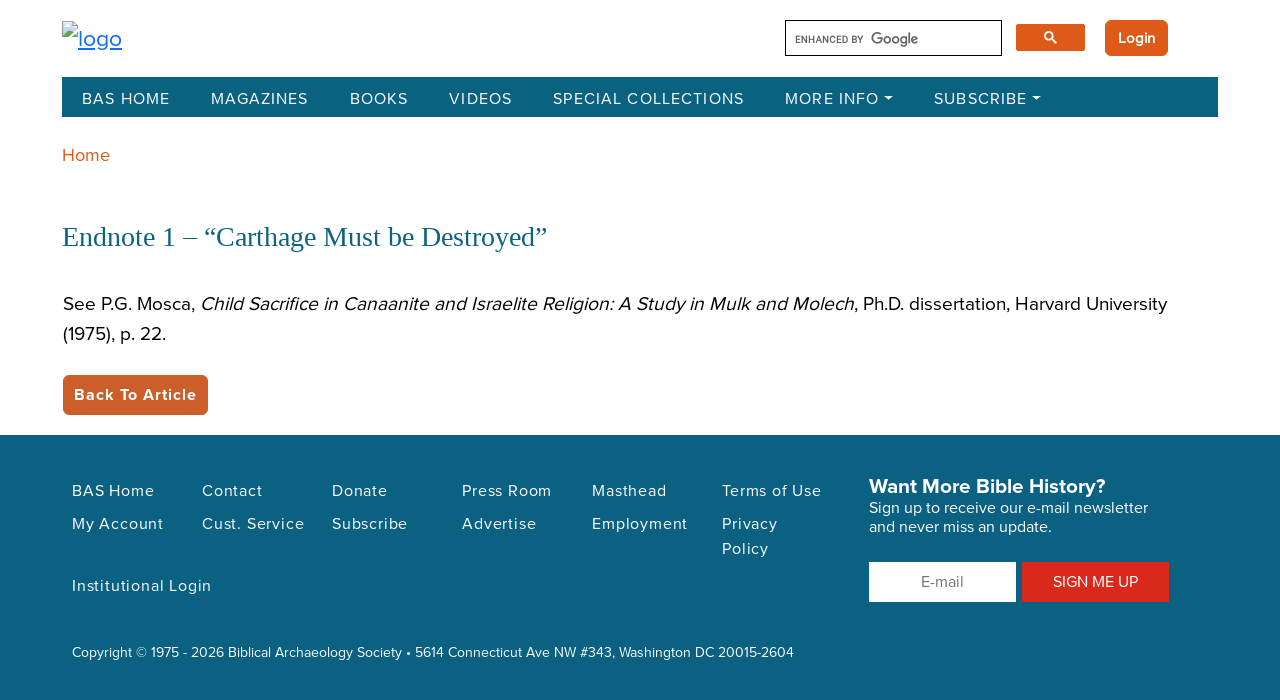

--- FILE ---
content_type: text/html; charset=UTF-8
request_url: https://library.biblicalarchaeology.org/endnote/endnote-1-carthage-must-be-destroyed/
body_size: 17475
content:
<!DOCTYPE html>
<html lang="en-US">
<head>
    <meta charset="UTF-8">
<script type="text/javascript">
/* <![CDATA[ */
var gform;gform||(document.addEventListener("gform_main_scripts_loaded",function(){gform.scriptsLoaded=!0}),document.addEventListener("gform/theme/scripts_loaded",function(){gform.themeScriptsLoaded=!0}),window.addEventListener("DOMContentLoaded",function(){gform.domLoaded=!0}),gform={domLoaded:!1,scriptsLoaded:!1,themeScriptsLoaded:!1,isFormEditor:()=>"function"==typeof InitializeEditor,callIfLoaded:function(o){return!(!gform.domLoaded||!gform.scriptsLoaded||!gform.themeScriptsLoaded&&!gform.isFormEditor()||(gform.isFormEditor()&&console.warn("The use of gform.initializeOnLoaded() is deprecated in the form editor context and will be removed in Gravity Forms 3.1."),o(),0))},initializeOnLoaded:function(o){gform.callIfLoaded(o)||(document.addEventListener("gform_main_scripts_loaded",()=>{gform.scriptsLoaded=!0,gform.callIfLoaded(o)}),document.addEventListener("gform/theme/scripts_loaded",()=>{gform.themeScriptsLoaded=!0,gform.callIfLoaded(o)}),window.addEventListener("DOMContentLoaded",()=>{gform.domLoaded=!0,gform.callIfLoaded(o)}))},hooks:{action:{},filter:{}},addAction:function(o,r,e,t){gform.addHook("action",o,r,e,t)},addFilter:function(o,r,e,t){gform.addHook("filter",o,r,e,t)},doAction:function(o){gform.doHook("action",o,arguments)},applyFilters:function(o){return gform.doHook("filter",o,arguments)},removeAction:function(o,r){gform.removeHook("action",o,r)},removeFilter:function(o,r,e){gform.removeHook("filter",o,r,e)},addHook:function(o,r,e,t,n){null==gform.hooks[o][r]&&(gform.hooks[o][r]=[]);var d=gform.hooks[o][r];null==n&&(n=r+"_"+d.length),gform.hooks[o][r].push({tag:n,callable:e,priority:t=null==t?10:t})},doHook:function(r,o,e){var t;if(e=Array.prototype.slice.call(e,1),null!=gform.hooks[r][o]&&((o=gform.hooks[r][o]).sort(function(o,r){return o.priority-r.priority}),o.forEach(function(o){"function"!=typeof(t=o.callable)&&(t=window[t]),"action"==r?t.apply(null,e):e[0]=t.apply(null,e)})),"filter"==r)return e[0]},removeHook:function(o,r,t,n){var e;null!=gform.hooks[o][r]&&(e=(e=gform.hooks[o][r]).filter(function(o,r,e){return!!(null!=n&&n!=o.tag||null!=t&&t!=o.priority)}),gform.hooks[o][r]=e)}});
/* ]]> */
</script>

    <meta http-equiv="X-UA-Compatible" content="IE=edge">
    <meta name="viewport" content="width=device-width, initial-scale=1.0">
    <!-- Fonts -->
    <link href="https://fonts.googleapis.com/css2?family=Cinzel:wght@400;500;600;700;800;900&family=Montserrat:wght@400;500;700&display=swap" rel="stylesheet">
		
    <meta name='robots' content='index, follow, max-image-preview:large, max-snippet:-1, max-video-preview:-1' />

	<!-- This site is optimized with the Yoast SEO plugin v26.7 - https://yoast.com/wordpress/plugins/seo/ -->
	<title>Endnote 1 - “Carthage Must be Destroyed” - The BAS Library</title>
	<link rel="canonical" href="https://library.biblicalarchaeology.org/endnote/endnote-1-carthage-must-be-destroyed/" />
	<meta property="og:locale" content="en_US" />
	<meta property="og:type" content="article" />
	<meta property="og:title" content="Endnote 1 - “Carthage Must be Destroyed” - The BAS Library" />
	<meta property="og:description" content="See P.G. Mosca, Child Sacrifice in Canaanite and Israelite Religion: A Study in Mulk and Molech, Ph.D. dissertation, Harvard University (1975), p. 22." />
	<meta property="og:url" content="https://library.biblicalarchaeology.org/endnote/endnote-1-carthage-must-be-destroyed/" />
	<meta property="og:site_name" content="The BAS Library" />
	<meta name="twitter:card" content="summary_large_image" />
	<script type="application/ld+json" class="yoast-schema-graph">{"@context":"https://schema.org","@graph":[{"@type":"WebPage","@id":"https://library.biblicalarchaeology.org/endnote/endnote-1-carthage-must-be-destroyed/","url":"https://library.biblicalarchaeology.org/endnote/endnote-1-carthage-must-be-destroyed/","name":"Endnote 1 - “Carthage Must be Destroyed” - The BAS Library","isPartOf":{"@id":"https://library.biblicalarchaeology.org/#website"},"datePublished":"2000-11-01T00:00:00+00:00","breadcrumb":{"@id":"https://library.biblicalarchaeology.org/endnote/endnote-1-carthage-must-be-destroyed/#breadcrumb"},"inLanguage":"en-US","potentialAction":[{"@type":"ReadAction","target":["https://library.biblicalarchaeology.org/endnote/endnote-1-carthage-must-be-destroyed/"]}]},{"@type":"BreadcrumbList","@id":"https://library.biblicalarchaeology.org/endnote/endnote-1-carthage-must-be-destroyed/#breadcrumb","itemListElement":[{"@type":"ListItem","position":1,"name":"Home","item":"https://library.biblicalarchaeology.org/"},{"@type":"ListItem","position":2,"name":"Endnote 1 &#8211; “Carthage Must be Destroyed”"}]},{"@type":"WebSite","@id":"https://library.biblicalarchaeology.org/#website","url":"https://library.biblicalarchaeology.org/","name":"The BAS Library","description":"","publisher":{"@id":"https://library.biblicalarchaeology.org/#organization"},"potentialAction":[{"@type":"SearchAction","target":{"@type":"EntryPoint","urlTemplate":"https://library.biblicalarchaeology.org/?s={search_term_string}"},"query-input":{"@type":"PropertyValueSpecification","valueRequired":true,"valueName":"search_term_string"}}],"inLanguage":"en-US"},{"@type":"Organization","@id":"https://library.biblicalarchaeology.org/#organization","name":"The BAS Library","url":"https://library.biblicalarchaeology.org/","logo":{"@type":"ImageObject","inLanguage":"en-US","@id":"https://library.biblicalarchaeology.org/#/schema/logo/image/","url":"https://library.biblicalarchaeology.org/wp-content/uploads/2023/10/BASLIbraryLogo.png","contentUrl":"https://library.biblicalarchaeology.org/wp-content/uploads/2023/10/BASLIbraryLogo.png","width":1345,"height":320,"caption":"The BAS Library"},"image":{"@id":"https://library.biblicalarchaeology.org/#/schema/logo/image/"}}]}</script>
	<!-- / Yoast SEO plugin. -->


<link rel='dns-prefetch' href='//cdn.jsdelivr.net' />
<link rel='dns-prefetch' href='//cse.google.com' />
<link rel='dns-prefetch' href='//www.google.com' />
<link rel="alternate" title="oEmbed (JSON)" type="application/json+oembed" href="https://library.biblicalarchaeology.org/wp-json/oembed/1.0/embed?url=https%3A%2F%2Flibrary.biblicalarchaeology.org%2Fendnote%2Fendnote-1-carthage-must-be-destroyed%2F" />
<link rel="alternate" title="oEmbed (XML)" type="text/xml+oembed" href="https://library.biblicalarchaeology.org/wp-json/oembed/1.0/embed?url=https%3A%2F%2Flibrary.biblicalarchaeology.org%2Fendnote%2Fendnote-1-carthage-must-be-destroyed%2F&#038;format=xml" />
<style id='wp-img-auto-sizes-contain-inline-css' type='text/css'>
img:is([sizes=auto i],[sizes^="auto," i]){contain-intrinsic-size:3000px 1500px}
/*# sourceURL=wp-img-auto-sizes-contain-inline-css */
</style>
<style id='wp-emoji-styles-inline-css' type='text/css'>

	img.wp-smiley, img.emoji {
		display: inline !important;
		border: none !important;
		box-shadow: none !important;
		height: 1em !important;
		width: 1em !important;
		margin: 0 0.07em !important;
		vertical-align: -0.1em !important;
		background: none !important;
		padding: 0 !important;
	}
/*# sourceURL=wp-emoji-styles-inline-css */
</style>
<style id='wp-block-library-inline-css' type='text/css'>
:root{--wp-block-synced-color:#7a00df;--wp-block-synced-color--rgb:122,0,223;--wp-bound-block-color:var(--wp-block-synced-color);--wp-editor-canvas-background:#ddd;--wp-admin-theme-color:#007cba;--wp-admin-theme-color--rgb:0,124,186;--wp-admin-theme-color-darker-10:#006ba1;--wp-admin-theme-color-darker-10--rgb:0,107,160.5;--wp-admin-theme-color-darker-20:#005a87;--wp-admin-theme-color-darker-20--rgb:0,90,135;--wp-admin-border-width-focus:2px}@media (min-resolution:192dpi){:root{--wp-admin-border-width-focus:1.5px}}.wp-element-button{cursor:pointer}:root .has-very-light-gray-background-color{background-color:#eee}:root .has-very-dark-gray-background-color{background-color:#313131}:root .has-very-light-gray-color{color:#eee}:root .has-very-dark-gray-color{color:#313131}:root .has-vivid-green-cyan-to-vivid-cyan-blue-gradient-background{background:linear-gradient(135deg,#00d084,#0693e3)}:root .has-purple-crush-gradient-background{background:linear-gradient(135deg,#34e2e4,#4721fb 50%,#ab1dfe)}:root .has-hazy-dawn-gradient-background{background:linear-gradient(135deg,#faaca8,#dad0ec)}:root .has-subdued-olive-gradient-background{background:linear-gradient(135deg,#fafae1,#67a671)}:root .has-atomic-cream-gradient-background{background:linear-gradient(135deg,#fdd79a,#004a59)}:root .has-nightshade-gradient-background{background:linear-gradient(135deg,#330968,#31cdcf)}:root .has-midnight-gradient-background{background:linear-gradient(135deg,#020381,#2874fc)}:root{--wp--preset--font-size--normal:16px;--wp--preset--font-size--huge:42px}.has-regular-font-size{font-size:1em}.has-larger-font-size{font-size:2.625em}.has-normal-font-size{font-size:var(--wp--preset--font-size--normal)}.has-huge-font-size{font-size:var(--wp--preset--font-size--huge)}.has-text-align-center{text-align:center}.has-text-align-left{text-align:left}.has-text-align-right{text-align:right}.has-fit-text{white-space:nowrap!important}#end-resizable-editor-section{display:none}.aligncenter{clear:both}.items-justified-left{justify-content:flex-start}.items-justified-center{justify-content:center}.items-justified-right{justify-content:flex-end}.items-justified-space-between{justify-content:space-between}.screen-reader-text{border:0;clip-path:inset(50%);height:1px;margin:-1px;overflow:hidden;padding:0;position:absolute;width:1px;word-wrap:normal!important}.screen-reader-text:focus{background-color:#ddd;clip-path:none;color:#444;display:block;font-size:1em;height:auto;left:5px;line-height:normal;padding:15px 23px 14px;text-decoration:none;top:5px;width:auto;z-index:100000}html :where(.has-border-color){border-style:solid}html :where([style*=border-top-color]){border-top-style:solid}html :where([style*=border-right-color]){border-right-style:solid}html :where([style*=border-bottom-color]){border-bottom-style:solid}html :where([style*=border-left-color]){border-left-style:solid}html :where([style*=border-width]){border-style:solid}html :where([style*=border-top-width]){border-top-style:solid}html :where([style*=border-right-width]){border-right-style:solid}html :where([style*=border-bottom-width]){border-bottom-style:solid}html :where([style*=border-left-width]){border-left-style:solid}html :where(img[class*=wp-image-]){height:auto;max-width:100%}:where(figure){margin:0 0 1em}html :where(.is-position-sticky){--wp-admin--admin-bar--position-offset:var(--wp-admin--admin-bar--height,0px)}@media screen and (max-width:600px){html :where(.is-position-sticky){--wp-admin--admin-bar--position-offset:0px}}

/*# sourceURL=wp-block-library-inline-css */
</style><style id='global-styles-inline-css' type='text/css'>
:root{--wp--preset--aspect-ratio--square: 1;--wp--preset--aspect-ratio--4-3: 4/3;--wp--preset--aspect-ratio--3-4: 3/4;--wp--preset--aspect-ratio--3-2: 3/2;--wp--preset--aspect-ratio--2-3: 2/3;--wp--preset--aspect-ratio--16-9: 16/9;--wp--preset--aspect-ratio--9-16: 9/16;--wp--preset--color--black: #000000;--wp--preset--color--cyan-bluish-gray: #abb8c3;--wp--preset--color--white: #ffffff;--wp--preset--color--pale-pink: #f78da7;--wp--preset--color--vivid-red: #cf2e2e;--wp--preset--color--luminous-vivid-orange: #ff6900;--wp--preset--color--luminous-vivid-amber: #fcb900;--wp--preset--color--light-green-cyan: #7bdcb5;--wp--preset--color--vivid-green-cyan: #00d084;--wp--preset--color--pale-cyan-blue: #8ed1fc;--wp--preset--color--vivid-cyan-blue: #0693e3;--wp--preset--color--vivid-purple: #9b51e0;--wp--preset--gradient--vivid-cyan-blue-to-vivid-purple: linear-gradient(135deg,rgb(6,147,227) 0%,rgb(155,81,224) 100%);--wp--preset--gradient--light-green-cyan-to-vivid-green-cyan: linear-gradient(135deg,rgb(122,220,180) 0%,rgb(0,208,130) 100%);--wp--preset--gradient--luminous-vivid-amber-to-luminous-vivid-orange: linear-gradient(135deg,rgb(252,185,0) 0%,rgb(255,105,0) 100%);--wp--preset--gradient--luminous-vivid-orange-to-vivid-red: linear-gradient(135deg,rgb(255,105,0) 0%,rgb(207,46,46) 100%);--wp--preset--gradient--very-light-gray-to-cyan-bluish-gray: linear-gradient(135deg,rgb(238,238,238) 0%,rgb(169,184,195) 100%);--wp--preset--gradient--cool-to-warm-spectrum: linear-gradient(135deg,rgb(74,234,220) 0%,rgb(151,120,209) 20%,rgb(207,42,186) 40%,rgb(238,44,130) 60%,rgb(251,105,98) 80%,rgb(254,248,76) 100%);--wp--preset--gradient--blush-light-purple: linear-gradient(135deg,rgb(255,206,236) 0%,rgb(152,150,240) 100%);--wp--preset--gradient--blush-bordeaux: linear-gradient(135deg,rgb(254,205,165) 0%,rgb(254,45,45) 50%,rgb(107,0,62) 100%);--wp--preset--gradient--luminous-dusk: linear-gradient(135deg,rgb(255,203,112) 0%,rgb(199,81,192) 50%,rgb(65,88,208) 100%);--wp--preset--gradient--pale-ocean: linear-gradient(135deg,rgb(255,245,203) 0%,rgb(182,227,212) 50%,rgb(51,167,181) 100%);--wp--preset--gradient--electric-grass: linear-gradient(135deg,rgb(202,248,128) 0%,rgb(113,206,126) 100%);--wp--preset--gradient--midnight: linear-gradient(135deg,rgb(2,3,129) 0%,rgb(40,116,252) 100%);--wp--preset--font-size--small: 13px;--wp--preset--font-size--medium: 20px;--wp--preset--font-size--large: 36px;--wp--preset--font-size--x-large: 42px;--wp--preset--spacing--20: 0.44rem;--wp--preset--spacing--30: 0.67rem;--wp--preset--spacing--40: 1rem;--wp--preset--spacing--50: 1.5rem;--wp--preset--spacing--60: 2.25rem;--wp--preset--spacing--70: 3.38rem;--wp--preset--spacing--80: 5.06rem;--wp--preset--shadow--natural: 6px 6px 9px rgba(0, 0, 0, 0.2);--wp--preset--shadow--deep: 12px 12px 50px rgba(0, 0, 0, 0.4);--wp--preset--shadow--sharp: 6px 6px 0px rgba(0, 0, 0, 0.2);--wp--preset--shadow--outlined: 6px 6px 0px -3px rgb(255, 255, 255), 6px 6px rgb(0, 0, 0);--wp--preset--shadow--crisp: 6px 6px 0px rgb(0, 0, 0);}:where(.is-layout-flex){gap: 0.5em;}:where(.is-layout-grid){gap: 0.5em;}body .is-layout-flex{display: flex;}.is-layout-flex{flex-wrap: wrap;align-items: center;}.is-layout-flex > :is(*, div){margin: 0;}body .is-layout-grid{display: grid;}.is-layout-grid > :is(*, div){margin: 0;}:where(.wp-block-columns.is-layout-flex){gap: 2em;}:where(.wp-block-columns.is-layout-grid){gap: 2em;}:where(.wp-block-post-template.is-layout-flex){gap: 1.25em;}:where(.wp-block-post-template.is-layout-grid){gap: 1.25em;}.has-black-color{color: var(--wp--preset--color--black) !important;}.has-cyan-bluish-gray-color{color: var(--wp--preset--color--cyan-bluish-gray) !important;}.has-white-color{color: var(--wp--preset--color--white) !important;}.has-pale-pink-color{color: var(--wp--preset--color--pale-pink) !important;}.has-vivid-red-color{color: var(--wp--preset--color--vivid-red) !important;}.has-luminous-vivid-orange-color{color: var(--wp--preset--color--luminous-vivid-orange) !important;}.has-luminous-vivid-amber-color{color: var(--wp--preset--color--luminous-vivid-amber) !important;}.has-light-green-cyan-color{color: var(--wp--preset--color--light-green-cyan) !important;}.has-vivid-green-cyan-color{color: var(--wp--preset--color--vivid-green-cyan) !important;}.has-pale-cyan-blue-color{color: var(--wp--preset--color--pale-cyan-blue) !important;}.has-vivid-cyan-blue-color{color: var(--wp--preset--color--vivid-cyan-blue) !important;}.has-vivid-purple-color{color: var(--wp--preset--color--vivid-purple) !important;}.has-black-background-color{background-color: var(--wp--preset--color--black) !important;}.has-cyan-bluish-gray-background-color{background-color: var(--wp--preset--color--cyan-bluish-gray) !important;}.has-white-background-color{background-color: var(--wp--preset--color--white) !important;}.has-pale-pink-background-color{background-color: var(--wp--preset--color--pale-pink) !important;}.has-vivid-red-background-color{background-color: var(--wp--preset--color--vivid-red) !important;}.has-luminous-vivid-orange-background-color{background-color: var(--wp--preset--color--luminous-vivid-orange) !important;}.has-luminous-vivid-amber-background-color{background-color: var(--wp--preset--color--luminous-vivid-amber) !important;}.has-light-green-cyan-background-color{background-color: var(--wp--preset--color--light-green-cyan) !important;}.has-vivid-green-cyan-background-color{background-color: var(--wp--preset--color--vivid-green-cyan) !important;}.has-pale-cyan-blue-background-color{background-color: var(--wp--preset--color--pale-cyan-blue) !important;}.has-vivid-cyan-blue-background-color{background-color: var(--wp--preset--color--vivid-cyan-blue) !important;}.has-vivid-purple-background-color{background-color: var(--wp--preset--color--vivid-purple) !important;}.has-black-border-color{border-color: var(--wp--preset--color--black) !important;}.has-cyan-bluish-gray-border-color{border-color: var(--wp--preset--color--cyan-bluish-gray) !important;}.has-white-border-color{border-color: var(--wp--preset--color--white) !important;}.has-pale-pink-border-color{border-color: var(--wp--preset--color--pale-pink) !important;}.has-vivid-red-border-color{border-color: var(--wp--preset--color--vivid-red) !important;}.has-luminous-vivid-orange-border-color{border-color: var(--wp--preset--color--luminous-vivid-orange) !important;}.has-luminous-vivid-amber-border-color{border-color: var(--wp--preset--color--luminous-vivid-amber) !important;}.has-light-green-cyan-border-color{border-color: var(--wp--preset--color--light-green-cyan) !important;}.has-vivid-green-cyan-border-color{border-color: var(--wp--preset--color--vivid-green-cyan) !important;}.has-pale-cyan-blue-border-color{border-color: var(--wp--preset--color--pale-cyan-blue) !important;}.has-vivid-cyan-blue-border-color{border-color: var(--wp--preset--color--vivid-cyan-blue) !important;}.has-vivid-purple-border-color{border-color: var(--wp--preset--color--vivid-purple) !important;}.has-vivid-cyan-blue-to-vivid-purple-gradient-background{background: var(--wp--preset--gradient--vivid-cyan-blue-to-vivid-purple) !important;}.has-light-green-cyan-to-vivid-green-cyan-gradient-background{background: var(--wp--preset--gradient--light-green-cyan-to-vivid-green-cyan) !important;}.has-luminous-vivid-amber-to-luminous-vivid-orange-gradient-background{background: var(--wp--preset--gradient--luminous-vivid-amber-to-luminous-vivid-orange) !important;}.has-luminous-vivid-orange-to-vivid-red-gradient-background{background: var(--wp--preset--gradient--luminous-vivid-orange-to-vivid-red) !important;}.has-very-light-gray-to-cyan-bluish-gray-gradient-background{background: var(--wp--preset--gradient--very-light-gray-to-cyan-bluish-gray) !important;}.has-cool-to-warm-spectrum-gradient-background{background: var(--wp--preset--gradient--cool-to-warm-spectrum) !important;}.has-blush-light-purple-gradient-background{background: var(--wp--preset--gradient--blush-light-purple) !important;}.has-blush-bordeaux-gradient-background{background: var(--wp--preset--gradient--blush-bordeaux) !important;}.has-luminous-dusk-gradient-background{background: var(--wp--preset--gradient--luminous-dusk) !important;}.has-pale-ocean-gradient-background{background: var(--wp--preset--gradient--pale-ocean) !important;}.has-electric-grass-gradient-background{background: var(--wp--preset--gradient--electric-grass) !important;}.has-midnight-gradient-background{background: var(--wp--preset--gradient--midnight) !important;}.has-small-font-size{font-size: var(--wp--preset--font-size--small) !important;}.has-medium-font-size{font-size: var(--wp--preset--font-size--medium) !important;}.has-large-font-size{font-size: var(--wp--preset--font-size--large) !important;}.has-x-large-font-size{font-size: var(--wp--preset--font-size--x-large) !important;}
/*# sourceURL=global-styles-inline-css */
</style>

<style id='classic-theme-styles-inline-css' type='text/css'>
/*! This file is auto-generated */
.wp-block-button__link{color:#fff;background-color:#32373c;border-radius:9999px;box-shadow:none;text-decoration:none;padding:calc(.667em + 2px) calc(1.333em + 2px);font-size:1.125em}.wp-block-file__button{background:#32373c;color:#fff;text-decoration:none}
/*# sourceURL=/wp-includes/css/classic-themes.min.css */
</style>
<link rel='stylesheet' id='fca-ept-editor-style-css' href='https://library.biblicalarchaeology.org/wp-content/plugins/easy-pricing-tables/assets/blocks/editor/fca-ept-editor.min.css?ver=4.1.1' type='text/css' media='all' />
<link rel='stylesheet' id='fca-ept-layout1-style-css' href='https://library.biblicalarchaeology.org/wp-content/plugins/easy-pricing-tables/assets/blocks/layout1/fca-ept-layout1.min.css?ver=4.1.1' type='text/css' media='all' />
<link rel='stylesheet' id='fca-ept-layout2-style-css' href='https://library.biblicalarchaeology.org/wp-content/plugins/easy-pricing-tables/assets/blocks/layout2/fca-ept-layout2.min.css?ver=4.1.1' type='text/css' media='all' />
<link rel='stylesheet' id='bootstrap-css' href='https://library.biblicalarchaeology.org/wp-content/themes/baslibrary/assets/css/bootstrap.min.css?ver=6.9' type='text/css' media='all' />
<link rel='stylesheet' id='base_style-css' href='https://library.biblicalarchaeology.org/wp-content/themes/baslibrary/assets/css/app.css?ver=6.9' type='text/css' media='all' />
<link rel='stylesheet' id='style-css' href='https://library.biblicalarchaeology.org/wp-content/themes/baslibrary/style.css?ver=6.9' type='text/css' media='all' />
<script type="text/javascript" src="https://library.biblicalarchaeology.org/wp-includes/js/jquery/jquery.min.js?ver=3.7.1" id="jquery-core-js"></script>
<script type="text/javascript" src="https://library.biblicalarchaeology.org/wp-includes/js/jquery/jquery-migrate.min.js?ver=3.4.1" id="jquery-migrate-js"></script>
<script type="text/javascript" src="https://www.google.com/recaptcha/api.js" id="recaptchajs-js"></script>
<link rel="https://api.w.org/" href="https://library.biblicalarchaeology.org/wp-json/" /><link rel="EditURI" type="application/rsd+xml" title="RSD" href="https://library.biblicalarchaeology.org/xmlrpc.php?rsd" />
<link rel='shortlink' href='https://library.biblicalarchaeology.org/?p=55232' />
		<style type="text/css" id="wp-custom-css">
			
/* - - - - - - - - - - - - - - - - - - - - - - - - - - - - - -

   Constant Contact Form CSS
   
   Christopher 2025-01-27
   
   Updated 2025-03-27 (remove conflicts with other Gravity Forms)

   - - - - - - - - - - - - - - - - - - - - - - - - - - - - - - */


	/* main div */

.gravity_form_mailing_list {

	width: 300px !important;
	margin-left: 40px;
}
	
	/* form */

.gravity_form_mailing_list form,
.gravity_form_mailing_list .gform_wrapper {

	position: relative;
	display: inline-block;
	width: 300px !important;
}

#mailing_list_footer .gform-theme--framework input[type]:where(:not(.gform-text-input-reset):not([type=hidden])):where(:not(.gform-theme__disable):not(.gform-theme__disable *):not(.gform-theme__disable-framework):not(.gform-theme__disable-framework *)) {

	border: none !important;
}

	/* all form fields */

.gravity_form_mailing_list .gfield {
	
	height: 40px !important;
	inline-size: auto !important;
	border: 0 !important;
	margin-top: 10px !important;
}

.gravity_form_mailing_list .gfield_label {
	
	display: none;
}

	/* e-mail field */

.gravity_form_mailing_list .gfield--type-email {
	
	text-align: center;
	background-color: white;
	height: 40px !important;
}

.gravity_form_mailing_list input.large {

	text-align: center !important;
	height: 40px !important;
}

#mailing_list_footer #input_3_1 {
	
	width: 100% !important;
    font-family: "Proxima Nova Regular", Roboto !important;
    font-size: 16px !important;
	border: 0 !important;
}

	/* remove default focus outline */

#mailing_list_footer #gf_3:focus,
#mailing_list_footer #gf_3:focus-visible,
#mailing_list_footer .gform_anchor:focus,
#mailing_list_footer .gform_anchor:focus-visible,
#mailing_list_footer #input_3_1:focus,
#mailing_list_footer #input_3_1:focus-visible,
#mailing_list_footer .gfield_label:focus,
#mailing_list_footer .gfield_label:focus-visible,
#mailing_list_footer .gform_wrapper:focus,
#mailing_list_footer .gform_wrapper:focus-visible,
#mailing_list_footer .gform_validation_errors:focus,
#mailing_list_footer .gform_validation_errors:focus-visible,
 {

	border: 0 !important;
	outline: none !important;
}

	/* submit button */

#mailing_list_footer #field_3_11 {

	width: 100%;
	margin-top: 10px;
	text-align: center;
	border: none !important;
	--gf-local-border-color: none !important;
	border-radius: 0 !important;
}

.gravity_form_mailing_list button {
		
	width: 100% !important;
	background-color: #DA291C !important;
	color: white !important;
    font-family: "Proxima Nova Regular", Roboto !important;
    text-align: center !important;
    font-size: 1rem !important;
	height: 40px !important;
    line-height: 40px !important;
    font-weight: 500 !important;
    border: 0 !important;
    border-radius: 0 !important;
	padding: 0 10px;
	cursor: pointer;
}

	/* hide Gravity Forms footer */

#mailing_list_footer .gform-footer {
	
	display: none !important;	
} 

	/* error & confirmation messages */
	
.gravity_form_mailing_list li {
	
	line-height: 1.2rem !important;
}

.gravity_form_mailing_list ol {
	
	margin: 0 !important;
	padding: 0 !important;
}

#mailing_list_footer .gform_confirmation_message {

	font-size: 1rem !important;
}

#mailing_list_footer .gform_validation_errors ol {

	margin-bottom: 0 !important;
}

#mailing_list_footer .gform-theme--framework .gform_validation_errors:focus {
	
	border: none !important;
	border-color: none !important;
}

#mailing_list_footer .gfield_validation_message {
	
	display: none !important;
}

#mailing_list_footer .gform_validation_errors {

	background-color: black !important;
	color: white !important;
	padding: 15px !important;
}

#mailing_list_footer .gform_validation_error_link {

	font-size: 1rem !important;
	line-height: 1.2rem !important;
}

#mailing_list_footer .gform-theme--framework .gfield_error input[type]:where(:not(.gform-text-input-reset):not([type=hidden])):where(:not(.gform-theme__disable):not(.gform-theme__disable *):not(.gform-theme__disable-framework):not(.gform-theme__disable-framework *)) {
	
	border: none !important;
}

.gravity_form_mailing_list .gform_submission_error, .gform_validation_errors ol a {
	
	color: white !important;
	text-decoration: none !important;
}

#mailing_list_footer .gform_submission_error {
	
	display: none !important;
}

#mailing_list_footer .gform-icon {

	display: none !important;
}

#mailing_list_footer .gform-theme--framework .gform_validation_errors ol {
	
	list-style-type: none !important;
}

#mailing_list_footer .gform_confirmation_wrapper {
	
	margin-top: 25px !important;
	padding: 15px !important;
	background-color: black !important;
	color: white !important;
}

/* - - - - - - - - - - - - - - - - - - - - - - */
/* responsive: < 1200px */
/* - - - - - - - - - - - - - - - - - - - - - - */

@media screen and (max-width: 1200px) {

		/* shrink field width */

	.gravity_form_mailing_list,
	.gravity_form_mailing_list form,
	.gravity_form_mailing_list .gform_wrapper {

		width: 250px !important;
	}
}

/* - - - - - - - - - - - - - - - - - - - - - - */
/* responsive: < 1000px */
/* - - - - - - - - - - - - - - - - - - - - - - */

@media screen and (max-width: 1000px) {

		/* shrink left margin */

	.gravity_form_mailing_list {
	
		margin-left: 20px !important;
	}
}

/* - - - - - - - - - - - - - - - - - - - - - - */
/* responsive: < 820px */
/* - - - - - - - - - - - - - - - - - - - - - - */

@media screen and (max-width: 820px) {

		/* shrink field width some more */

	.gravity_form_mailing_list,
	.gravity_form_mailing_list form,
	.gravity_form_mailing_list .gform_wrapper {

		width: 220px !important;
	}
}

/* - - - - - - - - - - - - - - - - - - - - - - */
/* responsive: < 767px */
/* - - - - - - - - - - - - - - - - - - - - - - */

@media screen and (max-width: 767px) {

		/* switch from columns to full narrow width */

	.gravity_form_mailing_list {

		margin-top: 40px;
		margin-left: 0 !important;
	}
	
	.gravity_form_mailing_list,
	.gravity_form_mailing_list form,
	.gravity_form_mailing_list .gform_wrapper,
	#mailing_list_footer_wrapper.col-md-4 {
	
		width: 100% !important;
	}
}

/* - - - - - - - - - - - - - - - - - - - - - - - - - - - - - -

   End:  Constant Contact Form CSS

   - - - - - - - - - - - - - - - - - - - - - - - - - - - - - - */


.wp-block-button a {
	font-size: 16px;
	font-weight: bold!important;
	padding: 6px 10px;
}

.wp-block-button a:hover {
	background-color: #91b7c1!important;
	text-decoration:none!important;
}


.video_simple_wrap {
	border-bottom: .01em solid #000;
	padding: 15px 0 0 0
}

.video_simple_wrap {
max-width: 90%!important;
}



.citation__mla {
	font-size: 19px;
}
.article_citation_content h3{
	font-size: 22px;
}

@media screen and (max-width: 1200px) and (min-width: 1000px)  {
 .home_blocks .col-xs-6 {
	width: 50%!important;
}

}

@media screen and (max-width: 760px) {
	 .home_blocks .col-xs-6 {
	width: 50%!important;
}
}

@media screen and (min-width: 1000px) {
 .home_blocks {
	width: 40%!important;
}
	
	.home_slider {
		width: 60%;
	}

}



.home p {
	line-height: 1.4;
	margin-bottom:12px
}

.home-content ul {
	margin-top: 5px!important;
} 

a:active, a:active h3, a:active .collection-card-action h3 {
	color: #0d6281!important
}

.view-all-button a:hover button, .view-all-button button:hover, button:hover {
	background-color:#9ab7c1!important
}

.accordion-header button:hover {
	background-color:#2b617d!important;
	color: white!important;
}

/*******************************
General
*******************************/

.body .container {
	max-width: 1190px
}

.esol_breadcrumbs {
	font-size: .8em;
}

.gsc-result-info {
	display:none
}

.prev {
	font-style: none!important
}

.gs-image-box{
	margin-right: 10px!important;
	text-decoration:none!important;
}

.gs-image-box a {
	border:0!important
}

.home .home-content li {
	font-size: 1.2rem;
}

.home .home-content ul {
	margin-top: -25px;
	margin-left: 20px;
	list-style: disc;
	margin-bottom: 30px;
}

.collection-area .collection-search .box .form-control, .collection-area .collection-search .subscribe-box .form-control {
	text-transform:capitalize;
	font-size: 1.125rem;
}

.single-image div.caption, .single-image d.caption {
	font-size: 19.2px!important
}

.single-image p, .single-attachment p, .single-image .caption {
	font-size: 19.2px!important;
	font-style:normal;
}


.single-image .credit, .single-attachment .credit {
	font-size: 16px!important;
	text-transform: uppercase;
	font-style: italic;
}






/*******************************
Search Results 
*******************************/
.search-result-lists .search-result-item .content h3, #show_advanced_result .search-result-lists .search-result-item .content h3 a {
	text-transform: capitalize;
	color: #DD5A18!important;
	text-decoration:none;
}

#show_advanced_result .search-result-lists .search-result-item .content h3 a:hover {
	text-decoration:underline;
}

/*******************************
Mobile Nav
*******************************/
.navbar > .container-fluid {
	background: #096280;
}

/*******************************
Footer
*******************************/
.footer-card ul {
	column-count: 6;
	}

@media only screen and (max-width: 1200px) {
	.footer-card ul {
	column-count: 4;
	}
}

@media only screen and (max-width: 900px) {
	.footer-card ul {
	column-count: 3;
	}
	.footer .footer-card .subscribe-box form .btn {
		width: 150px;
	}
}

@media only screen and (max-width: 600px) {
	.footer-card ul {
	column-count: 2;
	}
}


/*******************************
Mobile
*******************************/

@media only screen and (max-width: 1200px) {
	.navbar .nav-item {
margin:0}
}

@media only screen and (max-width: 1200px) {
	.hero-slider {
		margin-bottom: 30px;
	}
}



/*******************************
Publications
*******************************/
.publications-s-card-head {
	margin-top: 15px;
}

@media only screen and (max-width: 600px) {
	.single-collection-area img {
	margin: 15px 0;
}
	
	.single-collection-area .single-collection-inner .single-collection.single-video .video {
		margin-bottom:0
	}

}


.page-header-inner .date {
	line-height: 1.4;
	margin-bottom: 15px;
}

/*******************************
FAQs
*******************************/

.accordion-body a {
	color: #dd5a18
}

.faqs-area .faq-head h3 {
	text-transform: capitalize;
	font-size: 2.5rem;
}

.faq-right button:hover {
	background-color:#9ab7c1!important;
}

.accordion-button:hover:after {
	background-color:#9ab7c1!important;
}



/*******************************
Encyclopedia
*******************************/

.author-list.multi-column li li {
	margin-left: 20px;
	margin-bottom:0
}

.author-list.multi-column {
	 column-count: 3;
}

@media only screen and (max-width: 1000px) {
	.author-list.multi-column {
	 column-count: 2;
}
}

@media only screen and (max-width: 600px) {
	.author-list.multi-column {
	 column-count: 1;
}
}


.author-list li {
	font-family: "Proxima Nova Bold";
}

.author-list li li {
	font-family: "Proxima Nova Regular";
	margin-bottom: 15px;
	font-style:italicl
}


.home-content-title h1 {
	line-height: 1.4!important
}

.single-collection-area h2 {
  text-transform: lowercase!important;
}
.single-collection-area h2:first-letter,
.single-collection-area h2:first-line {
  text-transform: capitalize!important;
}

.prev.page-link {
	color: white!important;
}

.prev.page-link:hover {
	
}

p.content-type {
	color: black;
	    font-family: "Proxima Nova Bold";
}

sub, sup {
	color: #000
}

.sub-menu a {
	padding:0 10px!important
}

.sub-menu {
	padding: 10px!important;
}

.sub-menu li {
	margin-left:0!important
}


.sub-menu .nav-link {
	padding-left:0!important;
	padding-right: 0!important;
}

/*******************************
Collection Area
*******************************/
.collection-card-cover {
 
  transition: transform .2s; /* Animation */

}

.collection-card-cover:hover {
  transform: scale(1.05);
}

.collection-card-cover:focus {
	color: 2px solid orange
}



@media (max-width:1000px) {
.collection-area .collection-search-result .collection-card .collection-card-cover {
	height: auto!important;
}
	.collection-area .collection-search-result .collection-card .collection-card-action {
		height: auto!important;
	}
	
	.video-collection .collection-area .collection-search-result .collection-card .collection-card-action {
		margin-bottom: 20px!important;
	}
	.single-collection-area .single-collection-inner .single-collection.single-video, .tax-video_category .single-collection-area .single-collection-inner .single-collection a.title, .single-collection-area .single-collection-inner .single-collection a.title {
		display:block
	}
	.tax-video_category .single-collection-area .single-collection-inner .single-collection a.title, .single-collection-area .single-collection-inner .single-collection a.title {
		margin-top: 20px;
	}
	.single-collection-area .single-collection-inner .single-collection.single-video .video {
		width: 100%;
	}
}

.collection-area input {
	margin-right:0!important;
}

.single-collection-inner {
	padding:0!important
}

.pagination a:hover {
	color:white!important;
	border-radius: 6px!important;
	text-decoration:none!important
}

.collection-area .btn {
	border-radius: 0 6px 6px 0;
}


.page-id-11 h3 {
	display:none;
}

.home h1, .rightcontentwrap h2 {
color: #096280	
}




.home-hero .owl-theme .owl-nav [class*=owl-]:hover {
	background-color:#9ab7c1!important;
}

.home-hero .owl-theme .owl-nav [class*=owl-]:active {
	background-color:#096280!important;
}

.hero-card .title{
	margin-top:0!important
}


.home-hero a:hover {
	text-decoration-color: #dd5a18!important; 
	color: #dd5a18;
}

.home-hero a:active, .home-hero a:active .title p, a:active{
	text-decoration-color: #096280!important; 
	color: #096280!important;
}
 {
	text-decoration-color: #096280!important; 
	color: #096280;
}



.owl-item a, .top-nav .btn, .advance-search-footer button, .view-all-button button {
	font-size: 0.938rem!important;
	letter-spacing: 0!important
}

.owl-item .item-header {
	font-size: 1.375rem;
	line-height: 1.2
}

.advance-search-box input, .advance-search-box select {
	border-radius: 0.375rem!important;
}

.advance-search-footer button {
	margin-bottom: 10px;
}

.advance-search-box h3 {
	color: white!important;
	margin-top: 5px
}
.subscribe-box input {
	border-radius: 0.375rem 0 0 0.375rem !important;
}
.subscribe-box button {
	border-radius: 0 0.375rem 0.375rem 0!important;
}

.publications-cover img, .publications-s-card-cover img {
		max-width: 80%;
		margin: auto!important;
	}

.page-header {
	margin-bottom: 0px!important
}

.collection-area {
	margin-top: 0
}
.image-details img {
	height: auto;
}
.date a, a sup {
	color: #dd5a18
}

.single-video .date {
	margin-bottom: 30px;
}
@media only screen and (max-width: 600px) {
  .footer-card h3 {
	margin-top: 30px;
}
	.subscribe-box {
		margin-top: 20px;
	}
.footer-card p {
	line-height: 1.3em;
	}
}
@media only screen and (max-width: 1000px) {
	.tax-video_category .single-collection-area .single-collection-inner .single-collection a.title, .single-collection-area .single-collection-inner .single-collection a.title {
		font-size: 1.4em;
	}
	
}


.footer-card h3 {
	margin-bottom:0px
}

.footer-card p {
	line-height: 1.2;
	margin-bottom: 15px!important;
}

.body a:focus,.body a:active {
color: #096280!important;
}

.footnote-template-default h1, .single-endnote h1.mb-3 {
	font-size: 1.2em!important;
}
.footnote-template-default .px-5, .endnote-template-default .px-5 {
    padding: 0 13px!important;
}
p.caption {
	font-size: 16px!important;
	font-style: italic;
}

abbr {
	color: #096280
}
			</style>
			<!-- Google Tag Manager -->
  <script>(function(w,d,s,l,i){w[l]=w[l]||[];w[l].push({'gtm.start':
  new Date().getTime(),event:'gtm.js'});var f=d.getElementsByTagName(s)[0],
  j=d.createElement(s),dl=l!='dataLayer'?'&l='+l:'';j.async=true;j.src=
  'https://www.googletagmanager.com/gtm.js?id='+i+dl;f.parentNode.insertBefore(j,f);
  })(window,document,'script','dataLayer','GTM-N26D9SS');</script>
  <!-- End Google Tag Manager -->
<link rel='stylesheet' id='gform_basic-css' href='https://library.biblicalarchaeology.org/wp-content/plugins/gravityforms/assets/css/dist/basic.min.css?ver=2.9.25' type='text/css' media='all' />
<link rel='stylesheet' id='gform_theme_components-css' href='https://library.biblicalarchaeology.org/wp-content/plugins/gravityforms/assets/css/dist/theme-components.min.css?ver=2.9.25' type='text/css' media='all' />
<link rel='stylesheet' id='gform_theme-css' href='https://library.biblicalarchaeology.org/wp-content/plugins/gravityforms/assets/css/dist/theme.min.css?ver=2.9.25' type='text/css' media='all' />
</head>
<body class="wp-singular endnote-template-default single single-endnote postid-55232 wp-theme-baslibrary">
<!-- Google Tag Manager (noscript) -->
<noscript><iframe src="https://www.googletagmanager.com/ns.html?id=GTM-N26D9SS"
  height="0" width="0" style="display:none;visibility:hidden"></iframe></noscript>
<!-- End Google Tag Manager (noscript) -->

	
<input type="hidden" id="pageTitleStore" value="endnote-1-carthage-must-be-destroyed" />
    <main class="main">
        <!-- Header -->
        <div class="container">
            <header>
                <div class="header-top d-flex flex-wrap justify-content-between">
                    <div class="header-logo">
                                                <a href="https://library.biblicalarchaeology.org">
							<img src="https://baslibrary.wpengine.com/wp-content/uploads/2023/03/unnamed3.png" alt="logo" style="max-width: 450px; height:auto;">
						</a>
					                    </div>
                    <div class="header-top-right d-flex flex-wrap align-items-center">
                        <div class="header-search">
                            <!--<form class="d-flex" role="search" action="https://library.biblicalarchaeology.org">
								<input type="hidden" name="s" />
                                <input value="" class="form-control" name="keyword" type="search" placeholder="Search" aria-label="Search" >
                                <button class="btn" type="submit"><img src="https://library.biblicalarchaeology.org/wp-content/themes/baslibrary/assets/images/icons/search.png" alt="search"></button>
                            </form>-->
							
							<div class="gcse-searchbox-only" data-resultsUrl="https://library.biblicalarchaeology.org"></div>
							
                        </div>
						<div class="d-flex top-nav">
                           
							                            <a href="https://auth.biblicalarchaeology.org/" class="btn">Login</a>
							                        </div>
                        
                    </div>
                </div>
                <nav class="navbar navbar-expand-xl">
                    <div class="container-fluid">
                        <div class="align-items-center justify-content-between w-100 mobile-header">
                            <p class="text-white m-0">Menu</p>
                            <button class="navbar-toggler" 
                            type="button" 
                            data-bs-toggle="collapse" 
                            data-bs-target="#navbarText" 
                            aria-controls="navbarText" 
                            aria-expanded="false" 
                            aria-label="Toggle navigation">
                            <span class="navbar-toggler-icon"></span>
                        </button>
                        </div>
                        <div class="collapse navbar-collapse" id="navbarText">
                            <ul class="navbar-nav me-auto mb-2 mb-lg-0"><li id="menu-item-4452" class="menu-item menu-item-type-custom menu-item-object-custom menu-item-4452 nav-item"><a href="https://www.biblicalarchaeology.org" class="nav-link">BAS Home</a></li>
<li id="menu-item-33" class="menu-item menu-item-type-post_type menu-item-object-page menu-item-33 nav-item"><a href="https://library.biblicalarchaeology.org/publications/" class="nav-link">Magazines</a></li>
<li id="menu-item-150" class="menu-item menu-item-type-post_type menu-item-object-page menu-item-150 nav-item"><a href="https://library.biblicalarchaeology.org/books/" class="nav-link">Books</a></li>
<li id="menu-item-35" class="menu-item menu-item-type-post_type menu-item-object-page menu-item-35 nav-item"><a href="https://library.biblicalarchaeology.org/videos/" class="nav-link">Videos</a></li>
<li id="menu-item-36" class="menu-item menu-item-type-post_type menu-item-object-page menu-item-36 nav-item"><a href="https://library.biblicalarchaeology.org/collection/" class="nav-link">Special Collections</a></li>
<li id="menu-item-38" class="menu-item menu-item-type-custom menu-item-object-custom dropdown menu-dropdown  menu-item-38 nav-item"><a href="#" class="nav-link">More Info</a>
<ul class="sub-menu dropdown-menu">
	<li id="menu-item-133307" class="menu-item menu-item-type-custom menu-item-object-custom menu-item-133307 nav-item"><a target="_blank" href="http://www.biblicalarchaeology.org/about-the-biblical-archaeology-society/" class="nav-link">About Us</a></li>
	<li id="menu-item-39" class="menu-item menu-item-type-custom menu-item-object-custom menu-item-39 nav-item"><a href="/faqs" class="nav-link">FAQs</a></li>
	<li id="menu-item-133306" class="menu-item menu-item-type-custom menu-item-object-custom menu-item-133306 nav-item"><a target="_blank" href="https://www.biblicalarchaeology.org/donate-2/" class="nav-link">Donate</a></li>
	<li id="menu-item-133304" class="menu-item menu-item-type-custom menu-item-object-custom menu-item-133304 nav-item"><a target="_blank" href="https://www.biblicalarchaeology.org/blog/" class="nav-link">Bible History Daily</a></li>
</ul>
</li>
<li id="menu-item-133305" class="menu-item menu-item-type-custom menu-item-object-custom dropdown menu-dropdown  menu-item-133305 nav-item"><a href="https://biblicalarchaeology.org/subscribe" class="nav-link">Subscribe</a>
<ul class="sub-menu dropdown-menu">
	<li id="menu-item-133898" class="menu-item menu-item-type-custom menu-item-object-custom menu-item-133898 nav-item"><a href="https://www.biblicalarchaeology.org/subscribe" class="nav-link">Individual</a></li>
	<li id="menu-item-134212" class="menu-item menu-item-type-post_type menu-item-object-page menu-item-134212 nav-item"><a href="https://library.biblicalarchaeology.org/institutions/" class="nav-link">Institutional Subscriptions</a></li>
</ul>
</li>
<li id="menu-item-4451" class="mobile nmr-logged-out menu-item menu-item-type-custom menu-item-object-custom menu-item-4451 nav-item"><a href="https://auth.biblicalarchaeology.org/dev/?destination=1" class="nav-link">Login</a></li>
</ul>                        </div>
                    </div>
                </nav>
            </header>
        </div>
		<div class="body">
				<div class="container esol_breadcrumbs mt-4"><a href="https://library.biblicalarchaeology.org">Home</a></div>
		<!-- Page Header -->
<div class="page-header">
    <div class="container">
        <div class="row">
            <div class="col-md-12">
                <div class="page-header-inner" style="border-bottom:none;">
                    <h1 class="mb-3 page-header">Endnote 1 &#8211; “Carthage Must be Destroyed”</h1>
										                </div>
            </div>
        </div>
    </div>
</div>
<div class="single-collection-area d-flex image-details">
    <div class="container">
		
        <div class="row">
            <div class="col-md-12 px-5 ">
									<p><a name="091001"></a></p>
<p>See P.G. Mosca, <i>Child Sacrifice in Canaanite and Israelite Religion: A Study in Mulk and Molech</i>, Ph.D. dissertation, Harvard University (1975), p. 22.</p>
				                                <button class="btn" onclick="history.back()">Back To Article</button>
                            </div>
        </div>
    </div>
</div>
</div>	
</main>
    <footer class="footer">
        <div class="footer-top">
            <div class="container">
                <div class="row justify-content-between">
                   
                        <div class="footer-full-top">
							<div class="col-md-8">
								<div class="row">
									
								
								<div class="col">
                            <div class="footer-card">
                               
                                
                                    <ul><li id="menu-item-135176" class="menu-item menu-item-type-custom menu-item-object-custom menu-item-135176"><a target="_blank" href="https://www.biblicalarchaeology.org/" class="nav-link">BAS Home</a></li>
<li id="menu-item-134347" class="menu-item menu-item-type-custom menu-item-object-custom menu-item-134347"><a href="https://auth.biblicalarchaeology.org/" class="nav-link">My Account</a></li>
<li id="menu-item-134348" class="menu-item menu-item-type-custom menu-item-object-custom menu-item-134348"><a href="https://baslibrary.wpengine.com/contact/" class="nav-link">Contact</a></li>
<li id="menu-item-134349" class="menu-item menu-item-type-custom menu-item-object-custom menu-item-134349"><a href="https://www.biblicalarchaeology.org/contact/?cus=1" class="nav-link">Cust. Service</a></li>
<li id="menu-item-134350" class="menu-item menu-item-type-custom menu-item-object-custom menu-item-134350"><a href="https://www.biblicalarchaeology.org/donate-2/" class="nav-link">Donate</a></li>
<li id="menu-item-134351" class="menu-item menu-item-type-custom menu-item-object-custom menu-item-134351"><a href="https://biblicalarchaeology.org/subscribe" class="nav-link">Subscribe</a></li>
<li id="menu-item-134352" class="menu-item menu-item-type-custom menu-item-object-custom menu-item-134352"><a href="https://www.biblicalarchaeology.org/about-the-biblical-archaeology-society/press-room/" class="nav-link">Press Room</a></li>
<li id="menu-item-134353" class="menu-item menu-item-type-custom menu-item-object-custom menu-item-134353"><a href="https://www.biblicalarchaeology.org/about-the-biblical-archaeology-society/advertise/" class="nav-link">Advertise</a></li>
<li id="menu-item-134354" class="menu-item menu-item-type-custom menu-item-object-custom menu-item-134354"><a href="https://www.biblicalarchaeology.org/about-the-biblical-archaeology-society/masthead/" class="nav-link">Masthead</a></li>
<li id="menu-item-134355" class="menu-item menu-item-type-custom menu-item-object-custom menu-item-134355"><a href="https://www.biblicalarchaeology.org/about-the-biblical-archaeology-society/employment/" class="nav-link">Employment</a></li>
<li id="menu-item-134356" class="menu-item menu-item-type-custom menu-item-object-custom menu-item-134356"><a href="https://www.biblicalarchaeology.org/about-the-biblical-archaeology-society/terms-of-use/" class="nav-link">Terms of Use</a></li>
<li id="menu-item-134357" class="menu-item menu-item-type-custom menu-item-object-custom menu-item-134357"><a href="https://www.biblicalarchaeology.org/about-the-biblical-archaeology-society/privacy-policy/" class="nav-link">Privacy Policy</a></li>
</ul>                                 
                                
                            </div>
							<div class="esol_btm_login">
								<a href="https://library.biblicalarchaeology.org/user-login/">Institutional Login</a>
							</div>
							</div>
							
							
							
							
							
							</div>
								<div class="row footer-bottom">
									
										                        <p>Copyright © 1975 -  2026 Biblical Archaeology Society • 5614 Connecticut Ave NW #343, Washington DC 20015-2604</p>
															
								</div>
							 </div>							
                            
  
							<!--  - - - - - - - - - - - - - - - - - - - - - - - - - - - - - - - -  -->
							<!--  Constant Contact changes by Christopher, Dec. 2024  -->
							<!--  - - - - - - - - - - - - - - - - - - - - - - - - - - - - - - - -  -->
								
                            <div id="mailing_list_footer_wrapper" class="col-md-4 footer-card">

								<div id="mailing_list_footer" class="gravity_form_mailing_list">

									<h3>Want More Bible History?</h3>

									<p>Sign up to receive our e-mail newsletter and never miss an update.</p>

									
                <div class='gf_browser_chrome gform_wrapper gravity-theme gform-theme--no-framework' data-form-theme='gravity-theme' data-form-index='0' id='gform_wrapper_3' ><div id='gf_3' class='gform_anchor' tabindex='-1'></div><form method='post' enctype='multipart/form-data'  id='gform_3'  action='/endnote/endnote-1-carthage-must-be-destroyed/#gf_3' data-formid='3' novalidate>
                        <div class='gform-body gform_body'><div id='gform_fields_3' class='gform_fields top_label form_sublabel_below description_below validation_below'><div id="field_3_1" class="gfield gfield--type-email gfield--input-type-email gfield--width-half gfield_contains_required field_sublabel_below gfield--no-description field_description_below hidden_label field_validation_below gfield_visibility_visible"  ><label class='gfield_label gform-field-label' for='input_3_1'>Email<span class="gfield_required"><span class="gfield_required gfield_required_text">(Required)</span></span></label><div class='ginput_container ginput_container_email'>
                            <input name='input_1' id='input_3_1' type='email' value='' class='large'   placeholder='E-mail' aria-required="true" aria-invalid="false"  />
                        </div></div><div id="field_3_3" class="gfield gfield--type-html gfield--input-type-html gfield--width-half gfield_html gfield_html_formatted gfield_no_follows_desc field_sublabel_below gfield--no-description field_description_below field_validation_below gfield_visibility_visible"  ><button>SIGN ME UP</button></div></div></div>
        <div class='gform-footer gform_footer top_label'> <input type='submit' id='gform_submit_button_3' class='gform_button button' onclick='gform.submission.handleButtonClick(this);' data-submission-type='submit' value='Submit'  /> 
            <input type='hidden' class='gform_hidden' name='gform_submission_method' data-js='gform_submission_method_3' value='postback' />
            <input type='hidden' class='gform_hidden' name='gform_theme' data-js='gform_theme_3' id='gform_theme_3' value='gravity-theme' />
            <input type='hidden' class='gform_hidden' name='gform_style_settings' data-js='gform_style_settings_3' id='gform_style_settings_3' value='' />
            <input type='hidden' class='gform_hidden' name='is_submit_3' value='1' />
            <input type='hidden' class='gform_hidden' name='gform_submit' value='3' />
            
            <input type='hidden' class='gform_hidden' name='gform_unique_id' value='' />
            <input type='hidden' class='gform_hidden' name='state_3' value='WyJbXSIsIjM1MDUxODY1N2IwZTQ5OGZkNmI0OGJlODgwMDFkYTYyIl0=' />
            <input type='hidden' autocomplete='off' class='gform_hidden' name='gform_target_page_number_3' id='gform_target_page_number_3' value='0' />
            <input type='hidden' autocomplete='off' class='gform_hidden' name='gform_source_page_number_3' id='gform_source_page_number_3' value='1' />
            <input type='hidden' name='gform_field_values' value='' />
            
        </div>
                        </form>
                        </div><script type="text/javascript">
/* <![CDATA[ */
 gform.initializeOnLoaded( function() {gformInitSpinner( 3, 'https://library.biblicalarchaeology.org/wp-content/plugins/gravityforms/images/spinner.svg', true );jQuery('#gform_ajax_frame_3').on('load',function(){var contents = jQuery(this).contents().find('*').html();var is_postback = contents.indexOf('GF_AJAX_POSTBACK') >= 0;if(!is_postback){return;}var form_content = jQuery(this).contents().find('#gform_wrapper_3');var is_confirmation = jQuery(this).contents().find('#gform_confirmation_wrapper_3').length > 0;var is_redirect = contents.indexOf('gformRedirect(){') >= 0;var is_form = form_content.length > 0 && ! is_redirect && ! is_confirmation;var mt = parseInt(jQuery('html').css('margin-top'), 10) + parseInt(jQuery('body').css('margin-top'), 10) + 100;if(is_form){jQuery('#gform_wrapper_3').html(form_content.html());if(form_content.hasClass('gform_validation_error')){jQuery('#gform_wrapper_3').addClass('gform_validation_error');} else {jQuery('#gform_wrapper_3').removeClass('gform_validation_error');}setTimeout( function() { /* delay the scroll by 50 milliseconds to fix a bug in chrome */ jQuery(document).scrollTop(jQuery('#gform_wrapper_3').offset().top - mt); }, 50 );if(window['gformInitDatepicker']) {gformInitDatepicker();}if(window['gformInitPriceFields']) {gformInitPriceFields();}var current_page = jQuery('#gform_source_page_number_3').val();gformInitSpinner( 3, 'https://library.biblicalarchaeology.org/wp-content/plugins/gravityforms/images/spinner.svg', true );jQuery(document).trigger('gform_page_loaded', [3, current_page]);window['gf_submitting_3'] = false;}else if(!is_redirect){var confirmation_content = jQuery(this).contents().find('.GF_AJAX_POSTBACK').html();if(!confirmation_content){confirmation_content = contents;}jQuery('#gform_wrapper_3').replaceWith(confirmation_content);jQuery(document).scrollTop(jQuery('#gf_3').offset().top - mt);jQuery(document).trigger('gform_confirmation_loaded', [3]);window['gf_submitting_3'] = false;wp.a11y.speak(jQuery('#gform_confirmation_message_3').text());}else{jQuery('#gform_3').append(contents);if(window['gformRedirect']) {gformRedirect();}}jQuery(document).trigger("gform_pre_post_render", [{ formId: "3", currentPage: "current_page", abort: function() { this.preventDefault(); } }]);        if (event && event.defaultPrevented) {                return;        }        const gformWrapperDiv = document.getElementById( "gform_wrapper_3" );        if ( gformWrapperDiv ) {            const visibilitySpan = document.createElement( "span" );            visibilitySpan.id = "gform_visibility_test_3";            gformWrapperDiv.insertAdjacentElement( "afterend", visibilitySpan );        }        const visibilityTestDiv = document.getElementById( "gform_visibility_test_3" );        let postRenderFired = false;        function triggerPostRender() {            if ( postRenderFired ) {                return;            }            postRenderFired = true;            gform.core.triggerPostRenderEvents( 3, current_page );            if ( visibilityTestDiv ) {                visibilityTestDiv.parentNode.removeChild( visibilityTestDiv );            }        }        function debounce( func, wait, immediate ) {            var timeout;            return function() {                var context = this, args = arguments;                var later = function() {                    timeout = null;                    if ( !immediate ) func.apply( context, args );                };                var callNow = immediate && !timeout;                clearTimeout( timeout );                timeout = setTimeout( later, wait );                if ( callNow ) func.apply( context, args );            };        }        const debouncedTriggerPostRender = debounce( function() {            triggerPostRender();        }, 200 );        if ( visibilityTestDiv && visibilityTestDiv.offsetParent === null ) {            const observer = new MutationObserver( ( mutations ) => {                mutations.forEach( ( mutation ) => {                    if ( mutation.type === 'attributes' && visibilityTestDiv.offsetParent !== null ) {                        debouncedTriggerPostRender();                        observer.disconnect();                    }                });            });            observer.observe( document.body, {                attributes: true,                childList: false,                subtree: true,                attributeFilter: [ 'style', 'class' ],            });        } else {            triggerPostRender();        }    } );} ); 
/* ]]> */
</script>
									
								</div>
									
                            </div>

							<!--  - - - - - - - - - - - - - - - - - - - - - - - - - - - - - - - -  -->
							<!--  end changes by Christopher  -->
							<!--  - - - - - - - - - - - - - - - - - - - - - - - - - - - - - - - -  -->
							
                     </div>
                    
                </div>

			</div>

		</div>
       
    </footer>

    <script type="speculationrules">
{"prefetch":[{"source":"document","where":{"and":[{"href_matches":"/*"},{"not":{"href_matches":["/wp-*.php","/wp-admin/*","/wp-content/uploads/*","/wp-content/*","/wp-content/plugins/*","/wp-content/themes/baslibrary/*","/*\\?(.+)"]}},{"not":{"selector_matches":"a[rel~=\"nofollow\"]"}},{"not":{"selector_matches":".no-prefetch, .no-prefetch a"}}]},"eagerness":"conservative"}]}
</script>
<script type="text/javascript" src="https://library.biblicalarchaeology.org/wp-includes/js/dist/vendor/react.min.js?ver=18.3.1.1" id="react-js"></script>
<script type="text/javascript" src="https://library.biblicalarchaeology.org/wp-includes/js/dist/vendor/react-jsx-runtime.min.js?ver=18.3.1" id="react-jsx-runtime-js"></script>
<script type="text/javascript" src="https://library.biblicalarchaeology.org/wp-includes/js/dist/autop.min.js?ver=9fb50649848277dd318d" id="wp-autop-js"></script>
<script type="text/javascript" src="https://library.biblicalarchaeology.org/wp-includes/js/dist/blob.min.js?ver=9113eed771d446f4a556" id="wp-blob-js"></script>
<script type="text/javascript" src="https://library.biblicalarchaeology.org/wp-includes/js/dist/block-serialization-default-parser.min.js?ver=14d44daebf663d05d330" id="wp-block-serialization-default-parser-js"></script>
<script type="text/javascript" src="https://library.biblicalarchaeology.org/wp-includes/js/dist/hooks.min.js?ver=dd5603f07f9220ed27f1" id="wp-hooks-js"></script>
<script type="text/javascript" src="https://library.biblicalarchaeology.org/wp-includes/js/dist/deprecated.min.js?ver=e1f84915c5e8ae38964c" id="wp-deprecated-js"></script>
<script type="text/javascript" src="https://library.biblicalarchaeology.org/wp-includes/js/dist/dom.min.js?ver=26edef3be6483da3de2e" id="wp-dom-js"></script>
<script type="text/javascript" src="https://library.biblicalarchaeology.org/wp-includes/js/dist/vendor/react-dom.min.js?ver=18.3.1.1" id="react-dom-js"></script>
<script type="text/javascript" src="https://library.biblicalarchaeology.org/wp-includes/js/dist/escape-html.min.js?ver=6561a406d2d232a6fbd2" id="wp-escape-html-js"></script>
<script type="text/javascript" src="https://library.biblicalarchaeology.org/wp-includes/js/dist/element.min.js?ver=6a582b0c827fa25df3dd" id="wp-element-js"></script>
<script type="text/javascript" src="https://library.biblicalarchaeology.org/wp-includes/js/dist/is-shallow-equal.min.js?ver=e0f9f1d78d83f5196979" id="wp-is-shallow-equal-js"></script>
<script type="text/javascript" src="https://library.biblicalarchaeology.org/wp-includes/js/dist/i18n.min.js?ver=c26c3dc7bed366793375" id="wp-i18n-js"></script>
<script type="text/javascript" id="wp-i18n-js-after">
/* <![CDATA[ */
wp.i18n.setLocaleData( { 'text direction\u0004ltr': [ 'ltr' ] } );
//# sourceURL=wp-i18n-js-after
/* ]]> */
</script>
<script type="text/javascript" src="https://library.biblicalarchaeology.org/wp-includes/js/dist/keycodes.min.js?ver=34c8fb5e7a594a1c8037" id="wp-keycodes-js"></script>
<script type="text/javascript" src="https://library.biblicalarchaeology.org/wp-includes/js/dist/priority-queue.min.js?ver=2d59d091223ee9a33838" id="wp-priority-queue-js"></script>
<script type="text/javascript" src="https://library.biblicalarchaeology.org/wp-includes/js/dist/compose.min.js?ver=7a9b375d8c19cf9d3d9b" id="wp-compose-js"></script>
<script type="text/javascript" src="https://library.biblicalarchaeology.org/wp-includes/js/dist/private-apis.min.js?ver=4f465748bda624774139" id="wp-private-apis-js"></script>
<script type="text/javascript" src="https://library.biblicalarchaeology.org/wp-includes/js/dist/redux-routine.min.js?ver=8bb92d45458b29590f53" id="wp-redux-routine-js"></script>
<script type="text/javascript" src="https://library.biblicalarchaeology.org/wp-includes/js/dist/data.min.js?ver=f940198280891b0b6318" id="wp-data-js"></script>
<script type="text/javascript" id="wp-data-js-after">
/* <![CDATA[ */
( function() {
	var userId = 0;
	var storageKey = "WP_DATA_USER_" + userId;
	wp.data
		.use( wp.data.plugins.persistence, { storageKey: storageKey } );
} )();
//# sourceURL=wp-data-js-after
/* ]]> */
</script>
<script type="text/javascript" src="https://library.biblicalarchaeology.org/wp-includes/js/dist/html-entities.min.js?ver=e8b78b18a162491d5e5f" id="wp-html-entities-js"></script>
<script type="text/javascript" src="https://library.biblicalarchaeology.org/wp-includes/js/dist/dom-ready.min.js?ver=f77871ff7694fffea381" id="wp-dom-ready-js"></script>
<script type="text/javascript" src="https://library.biblicalarchaeology.org/wp-includes/js/dist/a11y.min.js?ver=cb460b4676c94bd228ed" id="wp-a11y-js"></script>
<script type="text/javascript" src="https://library.biblicalarchaeology.org/wp-includes/js/dist/rich-text.min.js?ver=5bdbb44f3039529e3645" id="wp-rich-text-js"></script>
<script type="text/javascript" src="https://library.biblicalarchaeology.org/wp-includes/js/dist/shortcode.min.js?ver=0b3174183b858f2df320" id="wp-shortcode-js"></script>
<script type="text/javascript" src="https://library.biblicalarchaeology.org/wp-includes/js/dist/warning.min.js?ver=d69bc18c456d01c11d5a" id="wp-warning-js"></script>
<script type="text/javascript" src="https://library.biblicalarchaeology.org/wp-includes/js/dist/blocks.min.js?ver=de131db49fa830bc97da" id="wp-blocks-js"></script>
<script type="text/javascript" src="https://library.biblicalarchaeology.org/wp-content/plugins/easy-pricing-tables/assets/blocks/editor/fca-ept-editor-common.min.js?ver=4.1.1" id="fca_ept_editor_common_script-js"></script>
<script type="text/javascript" src="https://library.biblicalarchaeology.org/wp-content/plugins/easy-pricing-tables/assets/blocks/editor/fca-ept-sidebar.min.js?ver=4.1.1" id="fca_ept_sidebar_script-js"></script>
<script type="text/javascript" src="https://library.biblicalarchaeology.org/wp-content/plugins/easy-pricing-tables/assets/blocks/editor/fca-ept-toolbar.min.js?ver=4.1.1" id="fca_ept_toolbar_script-js"></script>
<script type="text/javascript" id="fca_ept_editor_script-js-extra">
/* <![CDATA[ */
var fcaEptEditorData = {"edition":"Free","directory":"https://library.biblicalarchaeology.org/wp-content/plugins/easy-pricing-tables","woo_integration":"","toggle_integration":"","ajax_url":"https://library.biblicalarchaeology.org/wp-admin/admin-ajax.php","edit_url":"https://library.biblicalarchaeology.org/wp-admin/edit.php","fa_classes":"","debug":"","theme_support":{"wide":false,"block_styles":false},"post_type":"endnote"};
//# sourceURL=fca_ept_editor_script-js-extra
/* ]]> */
</script>
<script type="text/javascript" src="https://library.biblicalarchaeology.org/wp-content/plugins/easy-pricing-tables/assets/blocks/editor/fca-ept-editor.min.js?ver=4.1.1" id="fca_ept_editor_script-js"></script>
<script type="text/javascript" src="https://library.biblicalarchaeology.org/wp-content/plugins/easy-pricing-tables/assets/blocks/layout1/fca-ept-layout1.min.js?ver=4.1.1" id="fca_ept_layout1_script-js"></script>
<script type="text/javascript" src="https://library.biblicalarchaeology.org/wp-content/plugins/easy-pricing-tables/assets/blocks/layout2/fca-ept-layout2.min.js?ver=4.1.1" id="fca_ept_layout2_script-js"></script>
<script type="text/javascript" src="https://cdn.jsdelivr.net/npm/@popperjs/core@2.11.5/dist/umd/popper.min.js" id="popper-js"></script>
<script type="text/javascript" src="https://library.biblicalarchaeology.org/wp-content/themes/baslibrary/assets/js/bootstrap.min.js" id="bootstrap-js"></script>
<script type="text/javascript" src="https://cse.google.com/cse.js?cx=661dc1a74d6fa4130" id="googlejs-js"></script>
<script type="text/javascript" src="https://library.biblicalarchaeology.org/wp-content/themes/baslibrary/assets/js/custom.js" id="customjs-js"></script>
<script type="text/javascript" defer='defer' src="https://library.biblicalarchaeology.org/wp-content/plugins/gravityforms/js/jquery.json.min.js?ver=2.9.25" id="gform_json-js"></script>
<script type="text/javascript" id="gform_gravityforms-js-extra">
/* <![CDATA[ */
var gform_i18n = {"datepicker":{"days":{"monday":"Mo","tuesday":"Tu","wednesday":"We","thursday":"Th","friday":"Fr","saturday":"Sa","sunday":"Su"},"months":{"january":"January","february":"February","march":"March","april":"April","may":"May","june":"June","july":"July","august":"August","september":"September","october":"October","november":"November","december":"December"},"firstDay":1,"iconText":"Select date"}};
var gf_legacy_multi = [];
var gform_gravityforms = {"strings":{"invalid_file_extension":"This type of file is not allowed. Must be one of the following:","delete_file":"Delete this file","in_progress":"in progress","file_exceeds_limit":"File exceeds size limit","illegal_extension":"This type of file is not allowed.","max_reached":"Maximum number of files reached","unknown_error":"There was a problem while saving the file on the server","currently_uploading":"Please wait for the uploading to complete","cancel":"Cancel","cancel_upload":"Cancel this upload","cancelled":"Cancelled","error":"Error","message":"Message"},"vars":{"images_url":"https://library.biblicalarchaeology.org/wp-content/plugins/gravityforms/images"}};
var gf_global = {"gf_currency_config":{"name":"U.S. Dollar","symbol_left":"$","symbol_right":"","symbol_padding":"","thousand_separator":",","decimal_separator":".","decimals":2,"code":"USD"},"base_url":"https://library.biblicalarchaeology.org/wp-content/plugins/gravityforms","number_formats":[],"spinnerUrl":"https://library.biblicalarchaeology.org/wp-content/plugins/gravityforms/images/spinner.svg","version_hash":"1cd100c0fe71c40d462443a3c4976392","strings":{"newRowAdded":"New row added.","rowRemoved":"Row removed","formSaved":"The form has been saved.  The content contains the link to return and complete the form."}};
//# sourceURL=gform_gravityforms-js-extra
/* ]]> */
</script>
<script type="text/javascript" defer='defer' src="https://library.biblicalarchaeology.org/wp-content/plugins/gravityforms/js/gravityforms.min.js?ver=2.9.25" id="gform_gravityforms-js"></script>
<script type="text/javascript" defer='defer' src="https://library.biblicalarchaeology.org/wp-content/plugins/gravityforms/js/placeholders.jquery.min.js?ver=2.9.25" id="gform_placeholder-js"></script>
<script type="text/javascript" defer='defer' src="https://library.biblicalarchaeology.org/wp-content/plugins/gravityforms/assets/js/dist/utils.min.js?ver=48a3755090e76a154853db28fc254681" id="gform_gravityforms_utils-js"></script>
<script type="text/javascript" defer='defer' src="https://library.biblicalarchaeology.org/wp-content/plugins/gravityforms/assets/js/dist/vendor-theme.min.js?ver=4f8b3915c1c1e1a6800825abd64b03cb" id="gform_gravityforms_theme_vendors-js"></script>
<script type="text/javascript" id="gform_gravityforms_theme-js-extra">
/* <![CDATA[ */
var gform_theme_config = {"common":{"form":{"honeypot":{"version_hash":"1cd100c0fe71c40d462443a3c4976392"},"ajax":{"ajaxurl":"https://library.biblicalarchaeology.org/wp-admin/admin-ajax.php","ajax_submission_nonce":"b43f253fd0","i18n":{"step_announcement":"Step %1$s of %2$s, %3$s","unknown_error":"There was an unknown error processing your request. Please try again."}}}},"hmr_dev":"","public_path":"https://library.biblicalarchaeology.org/wp-content/plugins/gravityforms/assets/js/dist/","config_nonce":"f50a70089d"};
//# sourceURL=gform_gravityforms_theme-js-extra
/* ]]> */
</script>
<script type="text/javascript" defer='defer' src="https://library.biblicalarchaeology.org/wp-content/plugins/gravityforms/assets/js/dist/scripts-theme.min.js?ver=244d9e312b90e462b62b2d9b9d415753" id="gform_gravityforms_theme-js"></script>
<script id="wp-emoji-settings" type="application/json">
{"baseUrl":"https://s.w.org/images/core/emoji/17.0.2/72x72/","ext":".png","svgUrl":"https://s.w.org/images/core/emoji/17.0.2/svg/","svgExt":".svg","source":{"concatemoji":"https://library.biblicalarchaeology.org/wp-includes/js/wp-emoji-release.min.js?ver=6.9"}}
</script>
<script type="module">
/* <![CDATA[ */
/*! This file is auto-generated */
const a=JSON.parse(document.getElementById("wp-emoji-settings").textContent),o=(window._wpemojiSettings=a,"wpEmojiSettingsSupports"),s=["flag","emoji"];function i(e){try{var t={supportTests:e,timestamp:(new Date).valueOf()};sessionStorage.setItem(o,JSON.stringify(t))}catch(e){}}function c(e,t,n){e.clearRect(0,0,e.canvas.width,e.canvas.height),e.fillText(t,0,0);t=new Uint32Array(e.getImageData(0,0,e.canvas.width,e.canvas.height).data);e.clearRect(0,0,e.canvas.width,e.canvas.height),e.fillText(n,0,0);const a=new Uint32Array(e.getImageData(0,0,e.canvas.width,e.canvas.height).data);return t.every((e,t)=>e===a[t])}function p(e,t){e.clearRect(0,0,e.canvas.width,e.canvas.height),e.fillText(t,0,0);var n=e.getImageData(16,16,1,1);for(let e=0;e<n.data.length;e++)if(0!==n.data[e])return!1;return!0}function u(e,t,n,a){switch(t){case"flag":return n(e,"\ud83c\udff3\ufe0f\u200d\u26a7\ufe0f","\ud83c\udff3\ufe0f\u200b\u26a7\ufe0f")?!1:!n(e,"\ud83c\udde8\ud83c\uddf6","\ud83c\udde8\u200b\ud83c\uddf6")&&!n(e,"\ud83c\udff4\udb40\udc67\udb40\udc62\udb40\udc65\udb40\udc6e\udb40\udc67\udb40\udc7f","\ud83c\udff4\u200b\udb40\udc67\u200b\udb40\udc62\u200b\udb40\udc65\u200b\udb40\udc6e\u200b\udb40\udc67\u200b\udb40\udc7f");case"emoji":return!a(e,"\ud83e\u1fac8")}return!1}function f(e,t,n,a){let r;const o=(r="undefined"!=typeof WorkerGlobalScope&&self instanceof WorkerGlobalScope?new OffscreenCanvas(300,150):document.createElement("canvas")).getContext("2d",{willReadFrequently:!0}),s=(o.textBaseline="top",o.font="600 32px Arial",{});return e.forEach(e=>{s[e]=t(o,e,n,a)}),s}function r(e){var t=document.createElement("script");t.src=e,t.defer=!0,document.head.appendChild(t)}a.supports={everything:!0,everythingExceptFlag:!0},new Promise(t=>{let n=function(){try{var e=JSON.parse(sessionStorage.getItem(o));if("object"==typeof e&&"number"==typeof e.timestamp&&(new Date).valueOf()<e.timestamp+604800&&"object"==typeof e.supportTests)return e.supportTests}catch(e){}return null}();if(!n){if("undefined"!=typeof Worker&&"undefined"!=typeof OffscreenCanvas&&"undefined"!=typeof URL&&URL.createObjectURL&&"undefined"!=typeof Blob)try{var e="postMessage("+f.toString()+"("+[JSON.stringify(s),u.toString(),c.toString(),p.toString()].join(",")+"));",a=new Blob([e],{type:"text/javascript"});const r=new Worker(URL.createObjectURL(a),{name:"wpTestEmojiSupports"});return void(r.onmessage=e=>{i(n=e.data),r.terminate(),t(n)})}catch(e){}i(n=f(s,u,c,p))}t(n)}).then(e=>{for(const n in e)a.supports[n]=e[n],a.supports.everything=a.supports.everything&&a.supports[n],"flag"!==n&&(a.supports.everythingExceptFlag=a.supports.everythingExceptFlag&&a.supports[n]);var t;a.supports.everythingExceptFlag=a.supports.everythingExceptFlag&&!a.supports.flag,a.supports.everything||((t=a.source||{}).concatemoji?r(t.concatemoji):t.wpemoji&&t.twemoji&&(r(t.twemoji),r(t.wpemoji)))});
//# sourceURL=https://library.biblicalarchaeology.org/wp-includes/js/wp-emoji-loader.min.js
/* ]]> */
</script>
<script type="text/javascript">
/* <![CDATA[ */
 gform.initializeOnLoaded( function() { jQuery(document).on('gform_post_render', function(event, formId, currentPage){if(formId == 3) {if(typeof Placeholders != 'undefined'){
                        Placeholders.enable();
                    }} } );jQuery(document).on('gform_post_conditional_logic', function(event, formId, fields, isInit){} ) } ); 
/* ]]> */
</script>
<script type="text/javascript">
/* <![CDATA[ */
 gform.initializeOnLoaded( function() {jQuery(document).trigger("gform_pre_post_render", [{ formId: "3", currentPage: "1", abort: function() { this.preventDefault(); } }]);        if (event && event.defaultPrevented) {                return;        }        const gformWrapperDiv = document.getElementById( "gform_wrapper_3" );        if ( gformWrapperDiv ) {            const visibilitySpan = document.createElement( "span" );            visibilitySpan.id = "gform_visibility_test_3";            gformWrapperDiv.insertAdjacentElement( "afterend", visibilitySpan );        }        const visibilityTestDiv = document.getElementById( "gform_visibility_test_3" );        let postRenderFired = false;        function triggerPostRender() {            if ( postRenderFired ) {                return;            }            postRenderFired = true;            gform.core.triggerPostRenderEvents( 3, 1 );            if ( visibilityTestDiv ) {                visibilityTestDiv.parentNode.removeChild( visibilityTestDiv );            }        }        function debounce( func, wait, immediate ) {            var timeout;            return function() {                var context = this, args = arguments;                var later = function() {                    timeout = null;                    if ( !immediate ) func.apply( context, args );                };                var callNow = immediate && !timeout;                clearTimeout( timeout );                timeout = setTimeout( later, wait );                if ( callNow ) func.apply( context, args );            };        }        const debouncedTriggerPostRender = debounce( function() {            triggerPostRender();        }, 200 );        if ( visibilityTestDiv && visibilityTestDiv.offsetParent === null ) {            const observer = new MutationObserver( ( mutations ) => {                mutations.forEach( ( mutation ) => {                    if ( mutation.type === 'attributes' && visibilityTestDiv.offsetParent !== null ) {                        debouncedTriggerPostRender();                        observer.disconnect();                    }                });            });            observer.observe( document.body, {                attributes: true,                childList: false,                subtree: true,                attributeFilter: [ 'style', 'class' ],            });        } else {            triggerPostRender();        }    } ); 
/* ]]> */
</script>
<script>(function(){function c(){var b=a.contentDocument||a.contentWindow.document;if(b){var d=b.createElement('script');d.innerHTML="window.__CF$cv$params={r:'9bf5f97e5e7af43c',t:'MTc2ODY1NDE4Ny4wMDAwMDA='};var a=document.createElement('script');a.nonce='';a.src='/cdn-cgi/challenge-platform/scripts/jsd/main.js';document.getElementsByTagName('head')[0].appendChild(a);";b.getElementsByTagName('head')[0].appendChild(d)}}if(document.body){var a=document.createElement('iframe');a.height=1;a.width=1;a.style.position='absolute';a.style.top=0;a.style.left=0;a.style.border='none';a.style.visibility='hidden';document.body.appendChild(a);if('loading'!==document.readyState)c();else if(window.addEventListener)document.addEventListener('DOMContentLoaded',c);else{var e=document.onreadystatechange||function(){};document.onreadystatechange=function(b){e(b);'loading'!==document.readyState&&(document.onreadystatechange=e,c())}}}})();</script></body>
<script type="text/javascript">
jQuery(document).ready(function () {
	
//Disable cut copy paste
/*jQuery('body').bind('cut copy paste', function (e) {
e.preventDefault();
});*/

//Disable mouse right click
/*jQuery("body").on("contextmenu",function(e){
return false;
});*/
	
jQuery(".mobile-header p.text-white").on("click",function(e){
	jQuery("button.navbar-toggler").trigger("click");
});

});

</script>
</html>